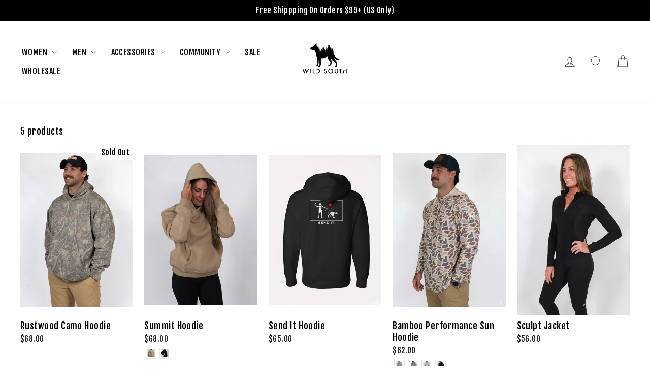

--- FILE ---
content_type: text/json
request_url: https://conf.config-security.com/model
body_size: 304
content:
{"title":"recommendation AI model (keras)","structure":"release_id=0x5b:26:58:21:3a:4f:29:33:6b:55:55:5d:42:7e:3c:7b:42:20:21:59:42:21:6d:5d:40:7b:23:55:33;keras;wm6i79z0ro6jv0luy19vuybogihx90ifq7bxkw7494z6wo19ks1wz95ws6ufx8cdk96bf4qq","weights":"../weights/5b265821.h5","biases":"../biases/5b265821.h5"}